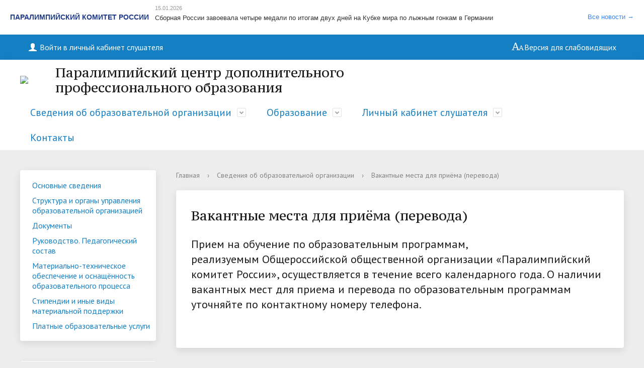

--- FILE ---
content_type: text/html; charset=UTF-8
request_url: https://edu.paralymp.ru/sveden/vacant/
body_size: 8843
content:

<style>
/**
 * Стили виджета Паралимпийского комитета России
 * Компактный и адаптивный дизайн для размещения в шапке сайта
 */

.pkr-widget {
    font-family: -apple-system, BlinkMacSystemFont, 'Segoe UI', Roboto, 'Helvetica Neue', Arial, sans-serif;
    font-size: 13px;
    line-height: 1.4;
    color: #333;
    background: #ffffff;
    border: none;
    border-bottom: 1px solid #e5e7eb;
    border-radius: 0;
    box-shadow: none;
    max-width: 100%;
    box-sizing: border-box;
    overflow: hidden;
}

.pkr-widget__header {
    padding: 10px 20px;
    background: #ffffff;
    border-bottom: none;
}

.pkr-widget__header-content {
    display: flex;
    align-items: center;
    gap: 30px;
    flex-wrap: wrap;
}

.pkr-widget__logo-link {
    display: flex;
    align-items: center;
    text-decoration: none;
    color: #1e3a8a;
    transition: opacity 0.2s;
    flex-shrink: 0;
    margin-right: 0;
}

.pkr-widget__logo-link:hover {
    opacity: 0.9;
}

.pkr-widget__logo {
    max-height: 24px;
    max-width: 90px;
    height: auto;
    width: auto;
    margin-right: 12px;
    object-fit: contain;
    display: inline-block;
    vertical-align: middle;
}

.pkr-widget__title {
    font-size: 14px;
    font-weight: 600;
    color: #1e3a8a;
    line-height: 1.3;
    white-space: nowrap;
    text-transform: uppercase;
    margin-right: 12px;
}

.pkr-widget__news-rotator {
    position: relative;
    flex: 1;
    min-width: 200px;
    height: 48px;
    overflow: hidden;
    padding: 0 8px;
}

.pkr-widget__news-item {
    position: absolute;
    top: 0;
    left: 0;
    right: 0;
    opacity: 0;
    visibility: hidden;
    transition: opacity 0.5s ease-in-out, visibility 0.5s ease-in-out;
    transform: translateY(0);
}

.pkr-widget__news-item.active {
    opacity: 1;
    visibility: visible;
}

.pkr-widget__news-link {
    display: flex;
    flex-direction: column;
    text-decoration: none;
    color: #333;
    transition: color 0.2s;
    height: 100%;
    justify-content: center;
}

.pkr-widget__news-link:hover {
    color: #3b82f6;
}

.pkr-widget__news-date {
    display: block;
    font-size: 11px;
    color: #999;
    margin-bottom: 4px;
    line-height: 1.2;
}

.pkr-widget__news-name {
    display: block;
    font-size: 13px;
    line-height: 1.4;
    color: #333;
    overflow: hidden;
    text-overflow: ellipsis;
    white-space: nowrap;
}

.pkr-widget__news-link:hover .pkr-widget__news-name {
    color: #3b82f6;
}

.pkr-widget__more-link {
    font-size: 13px;
    color: #3b82f6;
    text-decoration: none;
    font-weight: 500;
    transition: color 0.2s;
    white-space: nowrap;
    flex-shrink: 0;
}

.pkr-widget__more-link:hover {
    color: #1e3a8a;
    text-decoration: underline;
}

/* Адаптивные стили */
@media (max-width: 768px) {
    .pkr-widget {
        font-size: 12px;
    }
    
    .pkr-widget__header {
        padding: 8px 16px;
    }
    
    .pkr-widget__header-content {
        gap: 18px;
    }
    
    .pkr-widget__logo {
        max-height: 20px;
        max-width: 75px;
        margin-right: 10px;
    }
    
    .pkr-widget__title {
        font-size: 13px;
    }
    
    .pkr-widget__news-rotator {
        height: 42px;
        min-width: 150px;
        padding: 0 6px;
    }
    
    .pkr-widget__news-date {
        font-size: 10px;
        margin-bottom: 3px;
    }
    
    .pkr-widget__news-name {
        font-size: 12px;
    }
    
    .pkr-widget__more-link {
        font-size: 12px;
    }
}

@media (max-width: 480px) {
    .pkr-widget {
        font-size: 11px;
    }
    
    .pkr-widget__header {
        padding: 8px 12px;
    }
    
    .pkr-widget__header-content {
        flex-wrap: wrap;
        gap: 14px;
    }
    
    .pkr-widget__logo-link {
        order: 1;
    }
    
    .pkr-widget__logo {
        max-height: 18px;
        max-width: 60px;
        margin-right: 8px;
    }
    
    .pkr-widget__title {
        font-size: 12px;
        order: 2;
    }
    
    .pkr-widget__news-rotator {
        width: 100%;
        height: 38px;
        min-width: 100%;
        order: 3;
        padding: 0 4px;
    }
    
    .pkr-widget__more-link {
        font-size: 11px;
        order: 4;
    }
    
    .pkr-widget__news-date {
        font-size: 9px;
        margin-bottom: 3px;
    }
    
    .pkr-widget__news-name {
        font-size: 11px;
        line-height: 1.3;
    }
}

/* Стили для скроллбара в новостях */
.pkr-widget__news::-webkit-scrollbar {
    width: 6px;
}

.pkr-widget__news::-webkit-scrollbar-track {
    background: #f1f1f1;
    border-radius: 3px;
}

.pkr-widget__news::-webkit-scrollbar-thumb {
    background: #c1c1c1;
    border-radius: 3px;
}

.pkr-widget__news::-webkit-scrollbar-thumb:hover {
    background: #a8a8a8;
}

/* Компактный вариант для очень маленьких экранов */
@media (max-width: 360px) {
    .pkr-widget {
        font-size: 10px;
    }
    
    .pkr-widget__header {
        padding: 6px 8px;
    }
    
    .pkr-widget__header-content {
        gap: 10px;
    }
    
    .pkr-widget__logo {
        max-height: 16px;
        max-width: 50px;
    }
    
    .pkr-widget__title {
        font-size: 11px;
    }
    
    .pkr-widget__news-rotator {
        height: 36px;
    }
    
    .pkr-widget__news-date {
        font-size: 8px;
    }
    
    .pkr-widget__news-name {
        font-size: 10px;
    }
    
    .pkr-widget__more-link {
        font-size: 10px;
    }
}
</style>

<div class="pkr-widget" id="pkr-widget">
    <div class="pkr-widget__header">
        <div class="pkr-widget__header-content">
            <a href="https://paralymp.ru" target="_blank" class="pkr-widget__logo-link" title="Паралимпийский комитет России">
                <img src="https://paralymp.ru/design/images/logo_rus.svg" alt="ПКР" class="pkr-widget__logo" onerror="this.style.display='none';">
                <span class="pkr-widget__title">Паралимпийский комитет России</span>
            </a>
            
                        <div class="pkr-widget__news-rotator">
                                <div class="pkr-widget__news-item active" data-index="0">
                    <a href="https://paralymp.ru/press_center/news/sport/sport_slepykh/lyzhnye_gonki1/15-01-2026-sbornaya_rossii_zavoevala_chetyre_medali_po_itogam_dvukh_dney_na_kubke_mira_po_lyzhnym_gonkam_v_germ/" target="_blank" class="pkr-widget__news-link">
                                                <span class="pkr-widget__news-date">15.01.2026</span>
                                                <span class="pkr-widget__news-name">Сборная России завоевала четыре медали по итогам двух дней на Кубке мира по лыжным гонкам в Германии</span>
                    </a>
                </div>
                                <div class="pkr-widget__news-item" data-index="1">
                    <a href="https://paralymp.ru/press_center/news/official/15-01-2026-pkr_pozdravlyaet_v_v_bogacheva_s_yubileem/" target="_blank" class="pkr-widget__news-link">
                                                <span class="pkr-widget__news-date">15.01.2026</span>
                                                <span class="pkr-widget__news-name">ПКР поздравляет В.В. Богачева с Юбилеем</span>
                    </a>
                </div>
                                <div class="pkr-widget__news-item" data-index="2">
                    <a href="https://paralymp.ru/press_center/news/sport/sport_slepykh/biatlon1/13-01-2026-v_udmurtskoy_respublike_startoval_2_etap_kubka_rossii_po_biatlonu_sporta_slepykh/" target="_blank" class="pkr-widget__news-link">
                                                <span class="pkr-widget__news-date">13.01.2026</span>
                                                <span class="pkr-widget__news-name">В Удмуртской Республике стартовал 2 этап Кубка России по биатлону спорта слепых</span>
                    </a>
                </div>
                                <div class="pkr-widget__news-item" data-index="3">
                    <a href="https://paralymp.ru/press_center/news/sport/sport_lits_s_poda/lyzhnye_gonki/13-01-2026-paralimpiyskaya_sbornaya_rossii_primet_uchastie_v_etape_kubka_mira_po_lyzhnym_gonkam_v_germanii/" target="_blank" class="pkr-widget__news-link">
                                                <span class="pkr-widget__news-date">13.01.2026</span>
                                                <span class="pkr-widget__news-name">Паралимпийская сборная России примет участие в этапе Кубка мира по лыжным гонкам в Германии</span>
                    </a>
                </div>
                                <div class="pkr-widget__news-item" data-index="4">
                    <a href="https://paralymp.ru/press_center/news/sport/sport_lits_s_poda/gornolyzhnyy_sport/13-01-2026-aleksey_bugaev_i_varvara_voronchikhina_vedut_borbu_za_medali_kubka_mira_po_gornolyzhnomu_sportu/" target="_blank" class="pkr-widget__news-link">
                                                <span class="pkr-widget__news-date">13.01.2026</span>
                                                <span class="pkr-widget__news-name">Алексей Бугаев и Варвара Ворончихина ведут борьбу за медали Кубка мира по горнолыжному спорту</span>
                    </a>
                </div>
                            </div>
                        
            <a href="https://paralymp.ru" target="_blank" class="pkr-widget__more-link">Все новости →</a>
        </div>
    </div>
</div>

<script src="https://paralymp.ru/widgets/pkr-widget/pkr-widget.js?v=1768763538"></script>

<!DOCTYPE html>
<html>
<head>
    <meta charset="utf-8">
    <title>Сведения об образовательной организации</title>
    <meta http-equiv="X-UA-Compatible" content="IE=edge">
	<link rel="icon" href="/bitrix/templates/modern_blue_ed/favicon.png">
    <meta name="viewport" content="width=device-width, initial-scale=1">
    <link href="//fonts.googleapis.com/css?family=PT+Sans:400,700,400italic,700italic|PT+Serif+Caption:400,400italic&amp;subset=latin,cyrillic" rel="stylesheet">
    <script src="//ajax.googleapis.com/ajax/libs/jquery/2.1.3/jquery.min.js"></script>
	<meta name="yandex-verification" content="6ac79c19c3dedbdf" />
<meta name="yandex-verification" content="6ac79c19c3dedbdf" />

    <meta http-equiv="Content-Type" content="text/html; charset=UTF-8" />
<meta name="robots" content="index, follow" />
<meta name="keywords" content="факультеты, специальность, преподаватели" />
<meta name="description" content="Образовательный портал Паралимпийского центра дополнительного профессионального образования" />
<link href="/bitrix/cache/css/ed/modern_blue_ed/template_38a742591cefeb3368f8715bb491d1a4/template_38a742591cefeb3368f8715bb491d1a4_v1.css?1761911429190211" type="text/css" rel="stylesheet" data-template-style="true"/>
<script>if(!window.BX)window.BX={};if(!window.BX.message)window.BX.message=function(mess){if(typeof mess==='object'){for(let i in mess) {BX.message[i]=mess[i];} return true;}};</script>
<script>(window.BX||top.BX).message({"JS_CORE_LOADING":"Загрузка...","JS_CORE_NO_DATA":"- Нет данных -","JS_CORE_WINDOW_CLOSE":"Закрыть","JS_CORE_WINDOW_EXPAND":"Развернуть","JS_CORE_WINDOW_NARROW":"Свернуть в окно","JS_CORE_WINDOW_SAVE":"Сохранить","JS_CORE_WINDOW_CANCEL":"Отменить","JS_CORE_WINDOW_CONTINUE":"Продолжить","JS_CORE_H":"ч","JS_CORE_M":"м","JS_CORE_S":"с","JSADM_AI_HIDE_EXTRA":"Скрыть лишние","JSADM_AI_ALL_NOTIF":"Показать все","JSADM_AUTH_REQ":"Требуется авторизация!","JS_CORE_WINDOW_AUTH":"Войти","JS_CORE_IMAGE_FULL":"Полный размер"});</script>

<script src="/bitrix/js/main/core/core.min.js?1768489352242882"></script>

<script>BX.Runtime.registerExtension({"name":"main.core","namespace":"BX","loaded":true});</script>
<script>BX.setJSList(["\/bitrix\/js\/main\/core\/core_ajax.js","\/bitrix\/js\/main\/core\/core_promise.js","\/bitrix\/js\/main\/polyfill\/promise\/js\/promise.js","\/bitrix\/js\/main\/loadext\/loadext.js","\/bitrix\/js\/main\/loadext\/extension.js","\/bitrix\/js\/main\/polyfill\/promise\/js\/promise.js","\/bitrix\/js\/main\/polyfill\/find\/js\/find.js","\/bitrix\/js\/main\/polyfill\/includes\/js\/includes.js","\/bitrix\/js\/main\/polyfill\/matches\/js\/matches.js","\/bitrix\/js\/ui\/polyfill\/closest\/js\/closest.js","\/bitrix\/js\/main\/polyfill\/fill\/main.polyfill.fill.js","\/bitrix\/js\/main\/polyfill\/find\/js\/find.js","\/bitrix\/js\/main\/polyfill\/matches\/js\/matches.js","\/bitrix\/js\/main\/polyfill\/core\/dist\/polyfill.bundle.js","\/bitrix\/js\/main\/core\/core.js","\/bitrix\/js\/main\/polyfill\/intersectionobserver\/js\/intersectionobserver.js","\/bitrix\/js\/main\/lazyload\/dist\/lazyload.bundle.js","\/bitrix\/js\/main\/polyfill\/core\/dist\/polyfill.bundle.js","\/bitrix\/js\/main\/parambag\/dist\/parambag.bundle.js"]);
</script>
<script>BX.Runtime.registerExtension({"name":"ui.dexie","namespace":"BX.DexieExport","loaded":true});</script>
<script>BX.Runtime.registerExtension({"name":"fc","namespace":"window","loaded":true});</script>
<script>BX.Runtime.registerExtension({"name":"pull.protobuf","namespace":"BX","loaded":true});</script>
<script>BX.Runtime.registerExtension({"name":"rest.client","namespace":"window","loaded":true});</script>
<script>(window.BX||top.BX).message({"pull_server_enabled":"Y","pull_config_timestamp":1689166862,"shared_worker_allowed":"Y","pull_guest_mode":"N","pull_guest_user_id":0,"pull_worker_mtime":1744789604});(window.BX||top.BX).message({"PULL_OLD_REVISION":"Для продолжения корректной работы с сайтом необходимо перезагрузить страницу."});</script>
<script>BX.Runtime.registerExtension({"name":"pull.client","namespace":"BX","loaded":true});</script>
<script>BX.Runtime.registerExtension({"name":"pull","namespace":"window","loaded":true});</script>
<script>(window.BX||top.BX).message({"LANGUAGE_ID":"ru","FORMAT_DATE":"DD.MM.YYYY","FORMAT_DATETIME":"DD.MM.YYYY HH:MI:SS","COOKIE_PREFIX":"BITRIX_SM","SERVER_TZ_OFFSET":"10800","UTF_MODE":"Y","SITE_ID":"ed","SITE_DIR":"\/","USER_ID":"","SERVER_TIME":1768763538,"USER_TZ_OFFSET":0,"USER_TZ_AUTO":"Y","bitrix_sessid":"7ae98e9958639c1c6761cbae767e4cda"});</script>


<script src="/bitrix/js/ui/dexie/dist/dexie.bundle.min.js?1750787888102530"></script>
<script src="/bitrix/js/main/core/core_frame_cache.min.js?176848935210214"></script>
<script src="/bitrix/js/pull/protobuf/protobuf.js?1615923605274055"></script>
<script src="/bitrix/js/pull/protobuf/model.min.js?161592360514190"></script>
<script src="/bitrix/js/rest/client/rest.client.min.js?16159236059240"></script>
<script src="/bitrix/js/pull/client/pull.client.min.js?174782008049849"></script>
<script>BX.setJSList(["\/bitrix\/templates\/modern_blue_ed\/js\/jquery.formstyler.min.js","\/bitrix\/templates\/modern_blue_ed\/js\/jquery.magnificpopup.min.js","\/bitrix\/templates\/modern_blue_ed\/js\/jquery.cookie.min.js","\/bitrix\/templates\/modern_blue_ed\/js\/jquery.matchHeight-min.js","\/bitrix\/templates\/modern_blue_ed\/js\/jquery.mobileNav.js","\/bitrix\/templates\/modern_blue_ed\/js\/owl.carousel.min.js","\/bitrix\/templates\/modern_blue_ed\/js\/perfect-scrollbar.jquery.min.js","\/bitrix\/templates\/modern_blue_ed\/js\/main.js","\/bitrix\/templates\/modern_blue_ed\/js\/special_version.js"]);</script>
<script>BX.setCSSList(["\/bitrix\/templates\/modern_blue_ed\/template_styles.css","\/bitrix\/templates\/modern_blue_ed\/special_version.css"]);</script>
<script>
					if (Intl && Intl.DateTimeFormat)
					{
						const timezone = Intl.DateTimeFormat().resolvedOptions().timeZone;
						document.cookie = "BITRIX_SM_TZ=" + timezone + "; path=/; expires=Fri, 01 Jan 2027 00:00:00 +0300";
						
					}
				</script>
<script>
					(function () {
						"use strict";

						var counter = function ()
						{
							var cookie = (function (name) {
								var parts = ("; " + document.cookie).split("; " + name + "=");
								if (parts.length == 2) {
									try {return JSON.parse(decodeURIComponent(parts.pop().split(";").shift()));}
									catch (e) {}
								}
							})("BITRIX_CONVERSION_CONTEXT_ed");

							if (cookie && cookie.EXPIRE >= BX.message("SERVER_TIME"))
								return;

							var request = new XMLHttpRequest();
							request.open("POST", "/bitrix/tools/conversion/ajax_counter.php", true);
							request.setRequestHeader("Content-type", "application/x-www-form-urlencoded");
							request.send(
								"SITE_ID="+encodeURIComponent("ed")+
								"&sessid="+encodeURIComponent(BX.bitrix_sessid())+
								"&HTTP_REFERER="+encodeURIComponent(document.referrer)
							);
						};

						if (window.frameRequestStart === true)
							BX.addCustomEvent("onFrameDataReceived", counter);
						else
							BX.ready(counter);
					})();
				</script>



<script  src="/bitrix/cache/js/ed/modern_blue_ed/template_8912f07a1f5ad4cb40cdac9ba267d31e/template_8912f07a1f5ad4cb40cdac9ba267d31e_v1.js?1761911429122054"></script>

                                            <script src="https://smartcaptcha.yandexcloud.net/captcha.js" defer></script>
    	<meta name="yandex-verification" content="6ac79c19c3dedbdf" />
</head>

<body>
<div class="mb-hide"></div>
<div class="body-wrapper clearfix">
	<div class="special-settings">
		<div class="container special-panel-container">
			<div class="content">
				<div class="aa-block aaFontsize">
					<div class="fl-l">Размер:</div>
					<a class="aaFontsize-small" data-aa-fontsize="small" href="#" title="Уменьшенный размер шрифта">A</a>
				    <a class="aaFontsize-normal a-current" href="#" data-aa-fontsize="normal" title="Нормальный размер шрифта">A</a>
				    <a class="aaFontsize-big" data-aa-fontsize="big" href="#" title="Увеличенный размер шрифта">A</a>
				</div>
				<div class="aa-block aaColor">
					Цвет:
					<a class="aaColor-black a-current" data-aa-color="black" href="#" title="Черным по белому"><span>C</span></a>
				    <a class="aaColor-yellow" data-aa-color="yellow" href="#" title="Желтым по черному"><span>C</span></a>
				    <a class="aaColor-blue" data-aa-color="blue" href="#" title="Синим по голубому"><span>C</span></a>
				</div>

				<div class="aa-block aaImage">
					Изображения
				<span class="aaImage-wrapper">
					<a class="aaImage-on a-current" data-aa-image="on" href="#">Вкл.</a>
					<a class="aaImage-off" data-aa-image="off" href="#">Выкл.</a>
				</span>
				</div>
				<span class="aa-block"><a href="/?set-aa=normal" data-aa-off><i class="icon icon-special-version"></i> Обычная версия сайта</a></span>
			</div>
		</div>
	</div>

    <header>
	    <div class="container container-top-header">
		    <div class="content">
			    <div class="col col-mb-12">
					<span class="mb-hide">
						<a href="/e-learning/user/"><i class="icon icon-lk"></i> Войти в личный кабинет слушателя</a>
						<span class="aa-hide" itemprop="Copy"><a class="fl-r" href="/?set-aa=special" data-aa-on title="Aa"><i class="icon icon-special-version"></i>Версия для слабовидящих</a></span>
					</span>
					<span class="tablet-hide dt-hide ld-hide">
						<a href="/e-learning/user/"><i class="icon icon-lk"></i></a>
						<span class="aa-hide" itemprop="Copy"><a class="fl-r mr50" href="/?set-aa=special" data-aa-on><i class="icon icon-special-version"></i><span class="hide">Версия для слабовидящих</span></a></span>
					</span>
			    </div>
		    </div>
	    </div>

        <div class="container container-white pt10 pb10">
            <div class="content">
                <div class="col col-mb-12 col-12 col-dt-7">
                    <div class="logo-block">
                        <a href="/" class="logo"><img src="https://paralymp.ru/design/images/logo_rus.svg" style="min-width:50px"  />                        </a>
                        <a href="/">
									<span class="h1">Паралимпийский центр дополнительного профессионального образования<br><small></small>
									</span>
                        </a>
                    </div>
                </div>
                <div class="col col-mb-12 col-12 col-dt-5">
                                                        </div>
            </div>
        </div>

        <div class="container container-top-navigation">
            <div class="content">
                <div class="col col-mb-hide col-12">
                    <div class="top-nav-block">
                        
    <ul>
                                                <li class="parent">
                    <a tabindex="1" href="/sveden/">Сведения об образовательной организации</a>
                    <div class="second-level container">
                        <div class="content">
                            <div class="col col-mb-12">
                                <div class="content">
                                    <ul class="clearfix">
                                                            <li><a href="/sveden/common/">Основные сведения</a></li>
                                                <li><a href="/sveden/struct/">Структура и органы управления образовательной организацией</a></li>
                                                <li><a href="/sveden/document/">Документы</a></li>
                                                <li><a href="/sveden/employees/">Руководство. Педагогический состав</a></li>
                                                <li><a href="/sveden/objects/">Материально-техническое обеспечение и оснащённость образовательного процесса</a></li>
                                                <li><a href="/sveden/grants/">Стипендии и иные виды материальной поддержки</a></li>
                                                <li><a href="/sveden/paid_edu/">Платные образовательные услуги</a></li>
                                        </ul></div></div></div></div></li>
                                            <li class="parent">
                    <a tabindex="1" href="/applicants/">Образование</a>
                    <div class="second-level container">
                        <div class="content">
                            <div class="col col-mb-12">
                                <div class="content">
                                    <ul class="clearfix">
                                                            <li><a href="/applicants/directions_specialty_exams/">Образовательные программы</a></li>
                                                <li><a href="/applicants/admission/">Правила и условия приема</a></li>
                                        </ul></div></div></div></div></li>
                                            <li class="parent">
                    <a tabindex="1" href="/e-learning/">Личный кабинет слушателя</a>
                    <div class="second-level container">
                        <div class="content">
                            <div class="col col-mb-12">
                                <div class="content">
                                    <ul class="clearfix">
                                                            <li><a href="/e-learning/registratsiya-na-obuchenie/">Регистрация на обучение</a></li>
                                                <li><a href="/e-learning/user/">Страница слушателя</a></li>
                                                <li><a href="/e-learning/podat-zayavku-na-uchastie-v-kurse/">Подать заявку на участие в программе</a></li>
                                                <li><a href="/e-learning/course/">Мои образовательные программы</a></li>
                                                <li><a href="/e-learning/anketirovanie/">Анкетирование</a></li>
                                        </ul></div></div></div></div></li>
                            <li><a href="/contacts/">Контакты</a></li>
                            </ul>
                    </div>
                                    </div>
            </div>
        </div>
    </header>

    
    <div class="container container-main col-margin">
        <div class="content">
            <div class="col col-mb-12 col-4 col-dt-3">
                    <div class="white-box col-margin-bottom clearfix">
    <div class="sidebar-nav">
    <ul>
                <li><a href="/sveden/common/">Основные сведения</a></li>
                        <li><a href="/sveden/struct/">Структура и органы управления образовательной организацией</a></li>
                        <li><a href="/sveden/document/">Документы</a></li>
                        <li><a href="/sveden/employees/">Руководство. Педагогический состав</a></li>
                        <li><a href="/sveden/objects/">Материально-техническое обеспечение и оснащённость образовательного процесса</a></li>
                        <li><a href="/sveden/grants/">Стипендии и иные виды материальной поддержки</a></li>
                        <li><a href="/sveden/paid_edu/">Платные образовательные услуги</a></li>
                </ul>
    </div>
    </div>
                    <div class="white-box col-margin-bottom p20 clearfix">
                    

<div class="sidebar-info-block">
    <i class="icon icon-big-phone"></i>
    <div class="ov-h">
                        <p id="bx_651765591_24754" class="sidebar-info-text">+7 499 922 11 94                                    </p>
                    </div>
</div>

<p class="ta-center">
    <a href="/contacts/">Показать на карте<i class="icon icon-arrow-right ml10"></i></a>
</p>
                </div>

            </div>
            <div class="col col-mb-12 col-8 col-dt-9">
                <div class="breadcrumb"><ul><li><a href="/" title="Главная">Главная</a></li><li><span class="crumb_marker">&rsaquo;</span></li><li><a href="/sveden/" title="Сведения об образовательной организации">Сведения об образовательной организации</a></li><li><span class="crumb_marker">&rsaquo;</span></li><li><span>Вакантные места для приёма (перевода)</span></li></ul></div>                                <div class="white-box col-margin-bottom padding-box ">
                                        <h1>Вакантные места для приёма (перевода)</h1>
                                        <h2>
<p>
	 Прием на обучение по образовательным программам, реализуемым&nbsp;Общероссийской общественной организации «Паралимпийский комитет России», осуществляется в течение всего календарного года. О наличии вакантных мест для приема и перевода по образовательным программам уточняйте по контактному номеру телефона.&nbsp;
</p>
 </h2>
<div itemscope="" itemtype="http://obrnadzor.gov.ru/microformats/Vacant">
	 </div>
<br>                                    </div>
                            </div>
        </div>
    </div>
</div>
<div class="footer-wrapper">
    <footer class="container container-footer">
        
    <div class="content footer-menu-content">
                                                                    <div class="col col-mb-12 col-4">
                        <ul>
                            <li class="col-margin-bottom">
                                <div class="h4">Сведения об образовательной организации</div>
                                    <ul>
                                                                                                            <li><a href="/sveden/common/">Основные сведения</a></li>
                                                                                                            <li><a href="/sveden/struct/">Структура и органы управления образовательной организацией</a></li>
                                                                                                            <li><a href="/sveden/document/">Документы</a></li>
                                                                                                            <li><a href="/sveden/employees/">Руководство. Педагогический состав</a></li>
                                                                                                            <li><a href="/sveden/objects/">Материально-техническое обеспечение и оснащённость образовательного процесса</a></li>
                                                                                                            <li><a href="/sveden/grants/">Стипендии и иные виды материальной поддержки</a></li>
                                                                                                            <li><a href="/sveden/paid_edu/">Платные образовательные услуги</a></li>
                                                                            </ul></li></ul></div>
                                                            <div class="col col-mb-12 col-4">
                        <ul>
                            <li class="col-margin-bottom">
                                <div class="h4">Образование</div>
                                    <ul>
                                                                                                            <li><a href="/applicants/directions_specialty_exams/">Образовательные программы</a></li>
                                                                                                            <li><a href="/applicants/admission/">Правила и условия приема</a></li>
                                                                            </ul></li></ul></div>
                                                            <div class="col col-mb-12 col-4">
                        <ul>
                            <li class="col-margin-bottom">
                                <div class="h4">Личный кабинет слушателя</div>
                                    <ul>
                                                                                                            <li><a href="/e-learning/registratsiya-na-obuchenie/">Регистрация на обучение</a></li>
                                                                                                            <li><a href="/e-learning/user/">Страница слушателя</a></li>
                                                                                                            <li><a href="/e-learning/podat-zayavku-na-uchastie-v-kurse/">Подать заявку на участие в программе</a></li>
                                                                                                            <li><a href="/e-learning/course/">Мои образовательные программы</a></li>
                                                                                                            <li><a href="/e-learning/anketirovanie/">Анкетирование</a></li>
                                                                            </ul></li></ul></div>
                                                                                    </div>
        <footer id="footer">
        <div class="content">
            <div class="col col-mb-12 col-4">
                &copy; Паралимпийский центр дополнительного профессионального образования, 2018-2024
<br>
                <a href="/contacts/">Контакты</a>
				            </div>

            <div class="col col-mb-12 col-4">                                                          </div>

            <div class="col col-mb-12 col-4">
                                <div id="bx-composite-banner"></div>
            </div>
        </div>
    </footer>
</div> <!-- .footer-wrapper -->
<div class="mobile-nav-wrapper">
    <div class="mobile-nav">
    </div>
</div>


</body>
</html>
